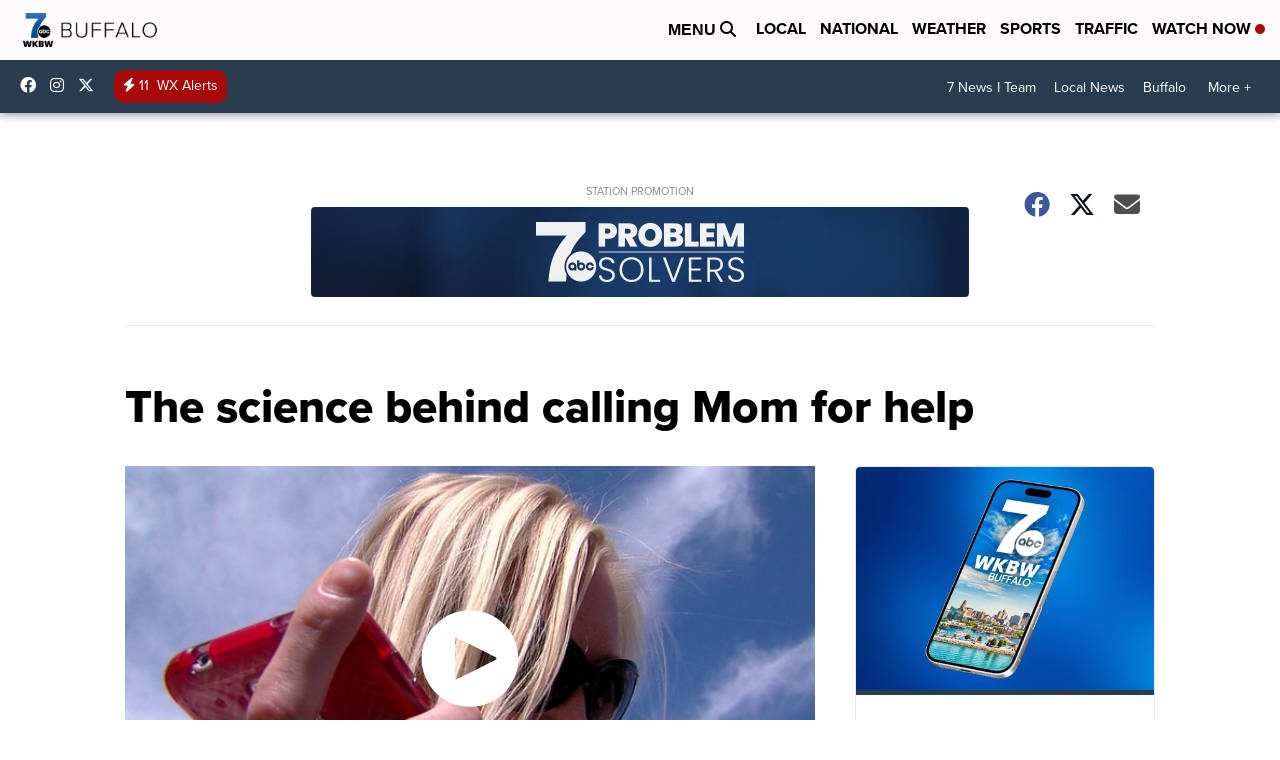

--- FILE ---
content_type: application/javascript; charset=utf-8
request_url: https://fundingchoicesmessages.google.com/f/AGSKWxWJtfXs0MADdTImwjzineUJyc7Hm8GsBJ1hO6T8dXjMjWpJ1_NJhiMEkB_YeVHswF5FEu1u0rn9hMuqk4J02oituUDuVBlGFSVCOsPctuIOvgq6H9u9V3SLZS9UtxYFmfL_28A-Vd8WFWGGF9PuUEp93ik7zOlFjO7sSnRpwww0U2mfd5I4QRZ5q3V5/_/eroadvertorial3./ad.serve./AdsPlugin..org/ad._ads/mobile/
body_size: -1291
content:
window['f2388b8e-9052-4ad2-92bd-e94fbf96313f'] = true;